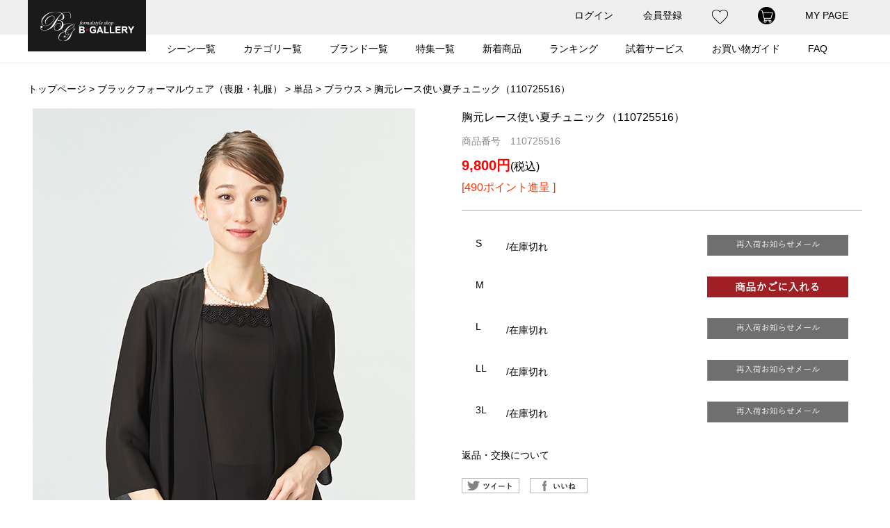

--- FILE ---
content_type: text/html;charset=Shift_JIS
request_url: https://www.b-gallery.jp/fs/bgallery/110725516
body_size: 9484
content:
<!DOCTYPE html PUBLIC "-//W3C//DTD XHTML 1.0 Transitional//EN" "http://www.w3.org/TR/xhtml1/DTD/xhtml1-transitional.dtd">
<html lang="ja">
<head>
<meta http-equiv="Content-Language" content="ja" />
<meta http-equiv="Content-Type" content="text/html; charset=Shift_JIS" />
<meta http-equiv="Pragma" content="no-cache" />
<meta http-equiv="cache-control" content="no-cache" />
<meta http-equiv="Expires" content="Thu, 01 Dec 1994 16:00:00 GMT" />
<meta name="description" content="胸元レース使い夏チュニック（110725516） ブラウス フォーマルショップB-GALLERY" />
<meta name="keywords" content="胸元レース使い夏チュニック（110725516）,ブラウス,フォーマルショップB-GALLERY" />
<meta property="og:title" content="胸元レース使い夏チュニック（110725516）" />
<meta property="og:image" content="https://bgallery.fs-storage.jp/fs2cabinet/110/110725516/110725516-m-01-pl.jpg" />
<meta property="og:url" content="https://www.b-gallery.jp/fs/bgallery/110725516?utm_source=facebook&utm_medium=FacebookProduct&utm_campaign=FacebookLike" />
<meta property="og:site_name" content="フォーマルショップB-GALLERY" />
<meta property="og:description" content="

   
  
  
  
  
  
  
  
    各アイコンの意味についてはこちら 
  
カーディガンを羽織ったように見えるチュニックブラウスです。
胸元のピコレースがアクセントになっています。
ブラウスより長めのチュニック丈とドレープ仕様で気になる腰周りをさりげなくカバー。
前開きで脱ぎ着しやすく、更に授乳対応でママにも優しい一着です。


  
  
  

   

 

  


  
    
  
  
  

 
  
    
  


  
      
    
  
  
  
　 
　
    
  
  
        
  

  
    
    
    
    
      素材
      生地　ポリエステル100％

    
    
      裏地
      裏地　なし
      
    
    
      肩パット
      なし
      
    
    
      洗濯表示
      
    
    
      企画
      日本
    
    
      生産国
      中国
    
  
  
  
" />
<meta property="og:locale" content="ja_JP" />
<meta property="og:type" content="product" />
<meta property="product:price:amount" content="9800" />
<meta property="product:price:currency" content="JPY" />
<meta property="product:product_link" content="https://www.b-gallery.jp/fs/bgallery/gr112/110725516" />

<title>胸元レース使い夏チュニック（110725516） ブラウス フォーマルショップB-GALLERY</title>
<link rel="stylesheet" type="text/css" href="/shop/css/r_system_preset.css?v3.24.0" />
<link rel="stylesheet" type="text/css" href="/shop/item/bgallery/design/template04/css/system_DesignSettings.css" />
<link rel="stylesheet" type="text/css" href="/shop/item/bgallery/design/template04/css/system_SizeColorSettings.css" />
<link rel="stylesheet" type="text/css" href="/shop/item/bgallery/design/template04/css/system_LayoutSettings.css" />
<link rel="stylesheet" type="text/css" href="/shop/item/bgallery/design/template04/css/original.css" />

<link rel="canonical" href="https://www.b-gallery.jp/fs/bgallery/110725516" />
<script type="text/javascript" src="/shop/js/jquery.js" charset="UTF-8"></script>
<script type="text/javascript" src="/shop/js/fs2api.js" charset="UTF-8"></script>
<script type="text/javascript">
(function($) {$(function() { $('.FS2_WishListEntryButton_container').click(function(e) { var goodsUrl = e.currentTarget.id.substring(18); FS2.addWishList({ shopKey: 'bgallery', domain: 'www.b-gallery.jp', ssldomain: 'www.b-gallery.jp', data: { goods_url: goodsUrl, url: '%2Ffs%2Fbgallery%2F110725516' }, done: function() { $('#FS2_WishListEntry_' + goodsUrl).addClass('FS2_hiddenElement'); $('#FS2_WishListRegistered_' + goodsUrl).removeClass('FS2_hiddenElement'); }, }); });
 $('.FS2_AlreadyWishListButton_container').click(function(e) { var goodsUrl = e.currentTarget.id.substring(23); FS2.removeWishList({ shopKey: 'bgallery', domain: 'www.b-gallery.jp', ssldomain: 'www.b-gallery.jp', data: { goods_url: goodsUrl, url: '%2Ffs%2Fbgallery%2F110725516' }, done: function() { $('#FS2_WishListEntry_' + goodsUrl).removeClass('FS2_hiddenElement'); $('#FS2_WishListRegistered_' + goodsUrl).addClass('FS2_hiddenElement'); }, }); });});})(jQuery);
</script>
<script type="text/javascript" src="/shop/js/additionalimage.js" ></script>
<script type="text/javascript"><!--
$fsJq(document).ready(
function(){
    fsInitImageView('.gl_Item', true, false, '-ds', '-dl');
});
--></script>



<script type="text/javascript" src="/shop/js/futureshop2.js"></script>

<!-- Global site tag (gtag.js) - Google Ads: 781583596 -->
<script async src="https://www.googletagmanager.com/gtag/js?id=AW-781583596"></script>
<script>
  window.dataLayer = window.dataLayer || [];
  function gtag(){dataLayer.push(arguments);}
  gtag('js', new Date());

  gtag('config', 'AW-781583596');
</script>
<!-- ▼2019/6/21 2020/10/9一部変更　Yahoo広告　ITP対応 -->
<script async src="https://s.yimg.jp/images/listing/tool/cv/ytag.js"></script>
<script>
window.yjDataLayer = window.yjDataLayer || [];
function ytag() { yjDataLayer.push(arguments); }
ytag({"type":"ycl_cookie", "config":{"ycl_use_non_cookie_storage":true}});
</script>
<!-- ▲2019/6/21 Yahoo広告　ITP対応 -->

<script>
  (function(i,s,o,g,r,a,m){i['GoogleAnalyticsObject']=r;i[r]=i[r]||function(){
  (i[r].q=i[r].q||[]).push(arguments)},i[r].l=1*new Date();a=s.createElement(o),
  m=s.getElementsByTagName(o)[0];a.async=1;a.src=g;m.parentNode.insertBefore(a,m)
  })(window,document,'script','//www.google-analytics.com/analytics.js','ga');

  ga('create', 'UA-2896585-9', 'auto');
  ga('send', 'pageview');

</script>
<!-- Google Tag Manager -->
<script>(function(w,d,s,l,i){w[l]=w[l]||[];w[l].push({'gtm.start':
new Date().getTime(),event:'gtm.js'});var f=d.getElementsByTagName(s)[0],
j=d.createElement(s),dl=l!='dataLayer'?'&l='+l:'';j.async=true;j.src=
'https://www.googletagmanager.com/gtm.js?id='+i+dl;f.parentNode.insertBefore(j,f);
})(window,document,'script','dataLayer','GTM-KQZDKVX');</script>
<!-- End Google Tag Manager -->

</head>
<body id="FS2_body_Goods" class="FS2_body_Goods_GoodsDetail FS2_body_Goods_GoodsDetail_110725516" xmlns:fb="http://ogp.me/ns/fb#">

<div class="layout_body">
	

	<div class="layout_header"><link href="/shared/css/reset.css" rel="stylesheet" type="text/css" media="all">
<link href="/shared/css/common.css" rel="stylesheet" type="text/css" media="all">
<link href="/shared/css/fs.css" rel="stylesheet" type="text/css" media="all">
<link href="/shared/css/item_pc.css" rel="stylesheet" type="text/css" media="all">
<script src="/shared/js/jquery-2.1.1.min.js"></script>
<script src="/shared/js/common.js"></script>

<!-- Global site tag (gtag.js) - Google Ads: 781583596 -->
<script async src="https://www.googletagmanager.com/gtag/js?id=AW-781583596"></script>
<script>
  window.dataLayer = window.dataLayer || [];
  function gtag(){dataLayer.push(arguments);}
  gtag('js', new Date());

  gtag('config', 'AW-781583596');
</script>

<!-- Google Tag Manager (noscript) -->
<noscript><iframe src="https://www.googletagmanager.com/ns.html?id=GTM-KQZDKVX"
height="0" width="0" style="display:none;visibility:hidden"></iframe></noscript>
<!-- End Google Tag Manager (noscript) -->

<!--[if lt IE 9]>
<script src="/shared/js/html5shiv.min.js"></script>
<![endif]-->
<!--[if lte IE 8]>
<script src="/shared/js/jquery.backgroundSize.js"></script>
<script>
$(function() {
$(".side_cat li a").css({backgroundSize: "contain"});
});
</script>
<![endif]-->


<link href="https://fonts.googleapis.com/css?family=Quicksand:300,400" rel="stylesheet">

<style>
	td.layout_menu{
		display: none;
	}
</style>

<script src="/shared/js/jquery.matchHeight-min.js"></script>
 <script>
	
		$(window).load(function (){	
						
			$('.gnav .cat .first').matchHeight();
	
		});
</script>

<link rel="shortcut icon" href="/favicon.ico" type="image/vnd.microsoft.icon">
<link rel="icon" href="https://www.rakuten.ne.jp/gold/b-galleryshop/img/index/favicon.ico" type="image/vnd.microsoft.icon">

<div class="wrapper">
	<!-- header start -->


<!--長期休暇のおしらせ -->

<!--
<div class="top_info"><a href="https://www.b-gallery.jp/guide/vacation.html" target="_blank">夏季連休中の商品の受注・発送についてのお知らせ</a>
　</div>
-->

<!--
<div class="top_info"><a href="https://www.b-gallery.jp/guide/vacation.html" target="_blank">年末年始の期間の商品の受注・発送についてのお知らせ</a>
　</div>
-->

 
<!--非常時のおしらせ -->

<!--
<div class="top_info"><a href="https://www.yamato-hd.co.jp/important/info_241227.html" target="_blank">雪のため商品のお届けに遅延が発生しています</a>
　</div>
 -->




	<header class="gheader">
		<div class="inner clearfix img_hover contents">
			<h1 class="logo"><a href="/"><img src="/shared/images/logo.gif" alt="メーカー直売のブラックフォーマル(喪服・礼服)、セレモニースーツのB-GALLERY(ビー・ギャラリー)"/></a></h1>
			<ul class="head_nav">
				<li><a href="/fs/bgallery/Login.html">ログイン</a></li>
				<li><a href="/fs/bgallery/MemberEntryEdit.html">会員登録</a></li>
				<li><a href="/fs/bgallery/WishList.html"><img src="/shared/images/icon_heart01.png" alt="お気に入り"/></a></li>
				<li><a href="/fs/bgallery/ShoppingCart.html"><img src="/shared/images/icon_cart01.png" alt="カート"/></a></li>
				<li><a href="/fs/bgallery/MyPageTop.html">MY PAGE</a></li>
			</ul>
		</div>
	</header>
	<!-- header end -->
	
	<nav class="gnav_area">
		<div class="inner clearfix img_hover">
			<ul class="gnav">
				<li class="tgl"><a href="/scene.html" class="nav">シーン一覧</a>
					<div class="open">
						<div class="inner scene contents">
							<ul class="clearfix">
								<li><a href="/fs/bgallery/c/gr122">
									<img src="/shared/images/gnav/scene04.jpg" alt=""/>
									<p class="ttl">葬儀・通夜</p>
								</a></li>
								<li><a href="/fs/bgallery/c/gr98">
									<img src="/shared/images/gnav/scene01.jpg" alt=""/>
									<p class="ttl">お受験</p>
								</a></li>
								<li><a href="/fs/bgallery/c/scene06">
									<img src="/shared/images/gnav/scene02.jpg" alt=""/>
									<p class="ttl">入学・入園式</p>
								</a></li>
								<li><a href="/fs/bgallery/c/scene07">
									<img src="/shared/images/gnav/scene03.jpg" alt=""/>
									<p class="ttl">卒業・卒園式</p>
								</a></li>
								<li><a href="/fs/bgallery/c/scene05">
									<img src="/shared/images/gnav/scene05.jpg" alt=""/>
									<p class="ttl">七五三</p>
								</a></li>
								<li><a href="/fs/bgallery/c/gr95">
									<img src="/shared/images/gnav/scene06.jpg" alt=""/>
									<p class="ttl">フォーマルアクセサリー</p>
								</a></li>
							</ul>
						</div>
					</div>
				</li>
				<li class="tgl"><span class="nav">カテゴリー覧</span>
					<div class="open">
						<div class="inner cat contents">
							<ul class="clearfix">
								<li class="first">
									<div class="img box"><img src="/shared/images/gnav/cat01.jpg" alt="ブラックフォーマル"/></div>
									<div class="txt box">
										<p class="tree01"><a href="/fs/bgallery/c/gr122">ブラックフォーマル</a></p>
										<p class="tree02"><a href="/fs/bgallery/c/gr148">スーツ</a></p>
										<p class="tree03"><a href="/fs/bgallery/c/gr107">アンサンブル(ワンピーススーツ)</a>｜<a href="/fs/bgallery/c/gr147">スカートスーツ</a>｜<a href="/fs/bgallery/c/gr200">パンツスーツ</a>｜<a href="/fs/bgallery/c/gr131">3点・4点セット</a></p>
										<p class="tree02"><a href="/fs/bgallery/c/gr101">単品</a></p>
										<p class="tree03"><a href="/fs/bgallery/c/gr111">ジャケット</a>｜<a href="/fs/bgallery/c/gr99">ワンピース</a>｜<a href="/fs/bgallery/c/gr112">ブラウス</a>｜<a href="/fs/bgallery/c/gr97">スカート</a>｜<a href="/fs/bgallery/c/gr88">パンツ</a>｜<a href="/fs/bgallery/c/gr150">コート</a></p>
									</div>
								</li>
								<li class="first">
									<div class="img box"><img src="/shared/images/gnav/cat02.jpg" alt="お受験スーツ"/></div>
									<div class="txt box">
										<p class="tree01"><a href="/fs/bgallery/c/gr98">お受験スーツ</a></p>
										<p class="tree02"><a href="/fs/bgallery/c/gr105">スーツ</a></p>
										<p class="tree03"><a href="/fs/bgallery/c/gr137">アンサンブル(ワンピーススーツ)</a>｜<a href="/fs/bgallery/c/gr337">スカートスーツ</a></p>
										<p class="tree02"><a href="/fs/bgallery/c/gr120">単品</a></p>
										<p class="tree03"><a href="/fs/bgallery/c/gr108">ジャケット</a>｜<a href="/fs/bgallery/c/gr128">ワンピース</a>｜<a href="/fs/bgallery/c/gr105">コート</a></p>
									</div>
								</li>
								<li>
									<div class="img box"><img src="/shared/images/gnav/cat03.jpg" alt="セレモニースーツ"/></div>
									<div class="txt box">
										<p class="tree01"><a href="/fs/bgallery/c/gr85">セレモニースーツ</a></p>
										<p class="tree02"><a href="/fs/bgallery/c/gr134">スーツ</a></p>
										<p class="tree03"><a href="/fs/bgallery/c/gr104">アンサンブル(ワンピーススーツ)</a>｜<a href="/fs/bgallery/c/gr337">スカートスーツ</a>｜<a href="/fs/bgallery/c/gr118">3点セット</a></p>
										<p class="tree02"><a href="/fs/bgallery/c/gr89">単品</a></p>
										<p class="tree03"><a href="/fs/bgallery/c/gr116">ジャケット</a></p>
									</div>
								</li>
								<li>
									<div class="img box"><img src="/shared/images/gnav/cat04.jpg" alt="フォーマルアクセサリー"/></div>
									<div class="txt box">
										<p class="tree01"><a href="/fs/bgallery/c/gr95">フォーマルアクセサリー</a></p>
										<p class="tree02"><a href="/fs/bgallery/c/gr110">小物セット</a></p>
										<p class="tree02"><a href="/fs/bgallery/c/gr119">フォーマルバッグ</a></p>
										<p class="tree03"><a href="/fs/bgallery/c/gr102">バッグ</a>｜<a href="/fs/bgallery/c/gr140">サブバッグ</a>｜<a href="/fs/bgallery/c/gr220">岩佐×B-GALLERYコラボレーション</a></p>
										<p class="tree02"><a href="/fs/bgallery/c/gr143">お受験バッグ</a></p>
										<p class="tree02"><a href="/fs/bgallery/c/gr136">数珠・念珠</a></p>
										<p class="tree02"><a href="/fs/bgallery/c/gr130">袱紗（ふくさ）</a></p>
										<p class="tree02"><a href="/fs/bgallery/c/gr121">アクセサリー</a></p>
										<p class="tree02"><a href="/fs/bgallery/c/gr126">コサージュ</a></p>
										<p class="tree02"><a href="/fs/bgallery/c/gr90">パンプス</a></p>
										<p class="tree02"><a href="/fs/bgallery/c/gr96">その他の小物</a></p>
									</div>
								</li>
								<li>
									<div class="img box"><img src="/shared/images/gnav/cat05.jpg" alt="アウトレット"/></div>
									<div class="txt box">
										<p class="tree01"><a href="/fs/bgallery/c/gr133">アウトレット</a></p>
										<p class="tree02"><a href="/fs/bgallery/c/gr153">ブラックフォーマル</a>｜<a href="/fs/bgallery/c/gr324">夏用ブラックフォーマル</a>｜<a href="/fs/bgallery/c/gr144">セレモニースーツ</a>｜
<a href="/fs/bgallery/c/gr145">お受験スーツ</a>｜<a href="/fs/bgallery/c/gr93">フォーマルアクセサリー</a></p>
									</div>
								</li>
							</ul>
						</div>
					</div>
				</li>
				<li class="tgl"><span class="nav">ブランド一覧</span>
					<div class="open">
						<div class="inner bland contents">
							<ul class="clearfix">
								<li class="tree01"><a href="/fs/bgallery/c/gr129">SORITEALトップ</a></li>
								<li class="tree02"><a href="/fs/bgallery/c/gr83">SORITEAL White Label</a></li>
								<li class="tree02"><a href="/fs/bgallery/c/gr109">SORITEAL Black Label</a></li>
								<li class="tree02"><a href="/fs/bgallery/c/gr149">SORITEAL Premium</a></li>
								<li class="tree02"><a href="/fs/bgallery/c/gr124">SORITEAL Stylish L</a></li>
								<li class="tree02"><a href="/fs/bgallery/c/gr139">SORITEAL Petit</a></li>
								<li class="tree01"><a href="/fs/bgallery/c/gr115">BLACK GALLERY</a></li>
							</ul>
						</div>
					</div>
				</li>
				<li class="tgl"><span class="nav">特集一覧</span>
					<div class="open">
						<div class="inner feature contents">
							<ul class="clearfix">
								<li class="tree01"><a href="/fs/bgallery/c/gr94">夏物ブラックフォーマル</a></li>
								<li class="tree01"><a href="/fs/bgallery/c/gr84">はじめてのブラックフォーマル</a></li>
								<li class="tree01"><a href="/fs/bgallery/c/gr127">ゆったりブラックフォーマル</a></li>
								<li class="tree01"><a href="/fs/bgallery/c/gr152">フォーマル福袋(セット)</a></li>
								<li class="tree01"><a href="/fs/bgallery/c/gr159">コサージュプレゼント</a></li>
								<li class="tree01"><a href="/fs/bgallery/c/gr220">岩佐のフォーマルバッグ</a></li>
							</ul>
						</div>
					</div>
				</li>
				<li><a href="/index.html#new" class="nav">新着商品</a></li>
				<li><a href="/index.html#ranking" class="nav">ランキング</a></li>
				<li><a href="/fs/bgallery/trial-chicket" class="nav">試着サービス</a></li>
				<li class="tgl"><span href="/guide/order.html" class="nav">お買い物ガイド</span>
					<div class="open">
						<div class="inner guide contents">
							<ul class="clearfix">
								<li class="tree01"><a href="/guide/size.html">サイズの測り方・選び方</a></li>
								<li class="tree01"><a href="/guide/order.html">ご注文の流れ</a></li>
								<li class="tree01"><a href="/guide/payment.html">お支払い方法</a></li>
								<li class="tree01"><a href="/guide/delivery.html">送料・配送</a></li>
								<li class="tree01"><a href="/guide/autodelivery.html">都道府県別最短お届け予定日時</a></li>
								<li class="tree01"><a href="/guide/henpin.html">返品・交換</a></li>
								<li class="tree01"><a href="/guide/faq.html">よくあるご質問</a></li>
								<li class="tree01"><a href="/guide/form.html">ご意見・お問い合わせ</a></li>
							</ul>
						</div>
					</div>
				</li>
				<li><a href="/guide/faq.html" class="nav">FAQ</a></li>
			</ul>
		</div>
	</nav>
<!--横長バナー-->
<h2>
</h2><!--<a href="https://www.b-gallery.jp/other/sale/ss202103/index.html"><img src="https://www.b-gallery.jp/other/sale/ss202103/sale1600x70.jpg" /></a> --></div>

	<table border="0" cellspacing="0" cellpadding="0" class="layout_table">
	 <tr>
		<td class="layout_menu"></td>
		<td class="layout_content">
			<div class="utility"> 
<table width="100%" border="0" cellpadding="0" cellspacing="0">
<tr>
<td class="FS2_welcome_area">
<span class="welcome">いらっしゃいませ　ゲストさん</span>
</td>
</tr>
<tr>
<td class="FS2_login_area">
<ul class="login">
<li class="FS2_icon_wishlist"> <a href="https://www.b-gallery.jp/fs/bgallery/WishList.html" onClick="return canSubmit();">お気に入り一覧</a></li>
<li class="FS2_icon_mypage"> <a href="https://www.b-gallery.jp/fs/bgallery/MyPageTop.html" onClick="return canSubmit();">マイページ</a></li>
<li class="FS2_icon_login"> <a href="javascript:document.location='https://www.b-gallery.jp/fs/bgallery/Login.html?url='+encodeURIComponent(document.location)" onClick="return canSubmit();">ログイン</a></li>

</ul>
</td>
</tr>
</table>
</div>
			
							<div class="system_content">
					<p class="pan FS2_breadcrumbs">
<a href="https://www.b-gallery.jp/">トップページ</a> &gt; <a href="https://www.b-gallery.jp/fs/bgallery/c/gr122">ブラックフォーマルウェア（喪服・礼服）</a> &gt; <a href="https://www.b-gallery.jp/fs/bgallery/c/gr101">単品</a> &gt; <a href="https://www.b-gallery.jp/fs/bgallery/c/gr112">ブラウス</a> &gt; 胸元レース使い夏チュニック（110725516）
</p>
					
					
					<a name="110725516"></a>

<div class="gl_Item" id="FS2_itemlayout_IH3">

	
	
	

<div class="FS2_additional_image_itemdetail_container_right">
<h1 class="itemTitle">胸元レース使い夏チュニック（110725516）</h1>
<p class="itemNumber">商品番号　110725516</p>
<div class="FS2_itemPrice_area">
<p class="itemComment FS2_upper_comment"><div id="commentR"><p>カーディガンを羽織ったように見えるチュニックブラウスです。<br>
胸元のピコレースがアクセントになっています。<br>
ブラウスより長めのチュニック丈とドレープ仕様で気になる腰周りをさりげなくカバー。前開きで脱ぎ着しやすく、更に授乳対応でママにも優しい一着です。</p></div></p>
<p class="FS2_itemPrice_text">
<span class="FS2_special_price">B-GALLERY特価</span><span class="itemPrice">9,800円</span><span class="FS2_itemPrice_addition">(税込)</span>
</p>
</div>

<p class="FS2_point">[490ポイント進呈 ]</p>

<form method="POST" action="https://www.b-gallery.jp/fs/bgallery/ToCart.html">
<input type="image" name="dummySubmit" border="0" src="/adminItem/img/1px.gif" id="submit" value="" onClick="return false;" class="dummySubmit"/>
<input type="hidden" name="url" value="/fs/bgallery/110725516" />
<input type="hidden" name="pagename" value="GoodsDetail" />
<input type="hidden" name="goodsId" value="504" />

<div class="FS2_additional_image_tableVariation">
<table cellpadding="0" border="0" cellspacing="0" class="FS2_additional_image_tableVariation_table">

<tr class="FS2_additional_image_tableVariation_border FS2_additional_image_tableVariation_bg">
<th scope="row">S</th>
<td>/在庫切れ&nbsp;</td>
<td><a href="https://www.b-gallery.jp/fs/bgallery/ArrivalInformationEntry.html?goods=110725516&variation=0_1" onClick="return canSubmit();" ><img src="/shop/item/bgallery/design/template04/btn/AdditionalImageArrivalInformationButton.gif" alt="入荷お知らせメール" border="0" /></a></td>
</tr>


<tr class="FS2_additional_image_tableVariation_border">
<th scope="row">M</th>
<td>&nbsp;</td>
<td><input type="image" onClick="return canSubmit();" src="/shop/item/bgallery/design/template04/btn/AdditionalImageInCartButton.gif" name="varno_0_2" alt="カートに入れる" /></td>
</tr>


<tr class="FS2_additional_image_tableVariation_border FS2_additional_image_tableVariation_bg">
<th scope="row">L</th>
<td>/在庫切れ&nbsp;</td>
<td><a href="https://www.b-gallery.jp/fs/bgallery/ArrivalInformationEntry.html?goods=110725516&variation=0_3" onClick="return canSubmit();" ><img src="/shop/item/bgallery/design/template04/btn/AdditionalImageArrivalInformationButton.gif" alt="入荷お知らせメール" border="0" /></a></td>
</tr>


<tr class="FS2_additional_image_tableVariation_border">
<th scope="row">LL</th>
<td>/在庫切れ&nbsp;</td>
<td><a href="https://www.b-gallery.jp/fs/bgallery/ArrivalInformationEntry.html?goods=110725516&variation=0_4" onClick="return canSubmit();" ><img src="/shop/item/bgallery/design/template04/btn/AdditionalImageArrivalInformationButton.gif" alt="入荷お知らせメール" border="0" /></a></td>
</tr>


<tr class="FS2_additional_image_tableVariation_border FS2_additional_image_tableVariation_bg">
<th scope="row">3L</th>
<td>/在庫切れ&nbsp;</td>
<td><a href="https://www.b-gallery.jp/fs/bgallery/ArrivalInformationEntry.html?goods=110725516&variation=0_5" onClick="return canSubmit();" ><img src="/shop/item/bgallery/design/template04/btn/AdditionalImageArrivalInformationButton.gif" alt="入荷お知らせメール" border="0" /></a></td>
</tr>


</table>
<input type="hidden" name="cnt" value="1" />
</div>
<div class="FS2_figure">
</div>
</form>
 <div class="FS2_ReturnedSpecialContract">
  <div class="FS2_ReturnedSpecialContract_link">
 <a href="https://www.b-gallery.jp/fs/bgallery/ReturnedSpecialContractOnly.html" target="ReturnedSpecialContract">返品・交換について</a>
 </div>
 

 
 </div>

<div class="FS2_TweetButton_area">
<a href="https://twitter.com/share?&amp;url=https://www.b-gallery.jp/fs/bgallery/110725516" target="_blank" rel="nofollow">
<img src="/shared/images/btn_twitter.png" alt="ツイートする"></a><a href="http://www.facebook.com/share.php?u=https://www.b-gallery.jp/fs/bgallery/110725516" target="_blank" style="text-decoration:none;"><img src="/shared/images/btn_face.png" alt="FaceBookでシェア"></a>
</div>
<div class="FS2_ArrivalInformationButton_area">
 <a href="https://www.b-gallery.jp/fs/bgallery/ArrivalInformationEntry.html?goods=110725516" onClick="return canSubmit();"><img src="/shop/item/bgallery/design/template04/btn/ArrivalInformationButton.gif" border="0" alt="入荷お知らせメール" /></a>
</div><div class="FS2_InquiryButton_area">
 <a href="https://www.b-gallery.jp/fs/bgallery/InquiryEdit.html?goods=110725516" onClick="return canSubmit();"><img src="/shop/item/bgallery/design/template04/btn/InquiryButton.gif" border="0" alt="商品についてのお問い合わせ" /></a>
</div><div class="FS2_WishListButton_area">
<a href="javascript:void(0)" id="FS2_WishListEntry_110725516" class="FS2_WishListEntryButton_container"><img src="/shop/item/bgallery/design/template04/btn/WishListButton.gif" alt="お気に入りに登録" border="0" /></a>
<a href="javascript:void(0)" id="FS2_WishListRegistered_110725516" class="FS2_AlreadyWishListButton_container FS2_hiddenElement"><img src="/shop/item/bgallery/design/template04/btn/AlreadyWishListButton.gif" alt="お気に入りに登録済み" border="0" /></a>
</div>
<div class="FS2_ReviewEditButton_area">
<a href="https://www.b-gallery.jp/fs/bgallery/ReviewEntry.html?goods=110725516" onClick="return canSubmit();"><img src="/shop/item/bgallery/design/template04/btn/ReviewEdit.gif" alt="レビューを書く" border="0" /></a>
</div>
<div class="FS2_ReviewButton_area">
<a href="https://www.b-gallery.jp/fs/bgallery/ReviewListGoods.html?goods=110725516" onClick="return canSubmit();"><img src="/shop/item/bgallery/design/template04/btn/Review.gif" alt="レビューを見る" border="0" align="absmiddle" /><span class="FS2_ReviewButton_textLink">(1件)</span>
</a>
</div>
<div class="FS2_ReviewEditAverage">
<p>この商品の平均評価：<img src="/shop/item/bgallery/design/template04/btn/ReviewStars_40.gif" alt="おすすめ度（4.0）" border="0" align="absmiddle" class="FS2_ReviewStars" /> <b class="caution">4.00</b></p>
</div>

<table border="0" cellspacing="0" cellpadding="0" class="userTable_01">
<tr>
<td class="FS2_Review_Detail_container_td">
<table border="0" cellspacing="0" cellpadding="0">
<tr>
<td class="FS2_Review_Detail_td">
<span class="FS2_Review_Detail_name">ナカハラエさん</span>
<p class="FS2_Review_Detail_Prof_Date"><nobr>50代/女性</nobr>&nbsp;<nobr>投稿日：2018年08月07日</nobr></p>
</td>
</tr>
</table>
</td>
</tr>
<tr>
<td>
<span class="FS2_MyReviewStatus">
<span class="FS2_MyReviewStatus_text">おすすめ度 </span><img src="/shop/item/bgallery/design/template04/btn/ReviewStars_40.gif" alt="おすすめ度（4.0）" border="0" align="absmiddle" class="FS2_ReviewStars" /></span>
<br clear="all" />
<p class="FS2_MyReviewList_Text">ポッコリお腹がカバーできてよかったです。普段は13号でLLサイズを購入。ゆったり着られます。手持ちの黒のワイドパンツやタイトスカートとコーデします。背中に裏地がないのと、オールシーズンの物に比べると色が少々茶っぽいので★を減らしました。夏用のスカートと上下合わせて購入した方がよかったかな？とも思います。</p></td>
</tr>
</table>
<div class="FS2_ReviewTextLink_area">
<a href="https://www.b-gallery.jp/fs/bgallery/ReviewListGoods.html?goods=110725516" onClick="return canSubmit();">全てのレビューを見る</a>
</div>

</div>

<div class="FS2_additional_image_container_main">
<p class="FS2_additional_image_container_title">バリエーション</p>
<span class="FS2_additional_image_thumbnail_container"><img src="https://bgallery.fs-storage.jp/fs2cabinet/110/110725516/110725516-m-01-ds.jpg" alt="メイン画像" title="メイン画像" /></span><span class="FS2_additional_image_thumbnail_container"><img src="https://bgallery.fs-storage.jp/fs2cabinet/110/110725516/110725516-m-02-ds.jpg" alt="詳細" title="詳細" /></span><span class="FS2_additional_image_thumbnail_container"><img src="https://bgallery.fs-storage.jp/fs2cabinet/110/110725516/110725516-m-03-ds.jpg" alt="詳細" title="詳細" /></span><span class="FS2_additional_image_thumbnail_container"><img src="https://bgallery.fs-storage.jp/fs2cabinet/110/110725516/110725516-m-04-ds.jpg" alt="詳細" title="詳細" /></span><span class="FS2_additional_image_thumbnail_container"><img src="https://bgallery.fs-storage.jp/fs2cabinet/110/110725516/110725516-m-05-ds.jpg" alt="詳細" title="詳細" /></span><span class="FS2_additional_image_thumbnail_container"><img src="https://bgallery.fs-storage.jp/fs2cabinet/110/110725516/110725516-m-06-ds.jpg" alt="詳細" title="詳細" /></span><span class="FS2_additional_image_thumbnail_container"><img src="https://bgallery.fs-storage.jp/fs2cabinet/110/110725516/110725516-m-07-ds.jpg" alt="詳細" title="詳細" /></span><span class="FS2_additional_image_thumbnail_container"><img src="https://bgallery.fs-storage.jp/fs2cabinet/110/110725516/110725516-m-08-ds.jpg" alt="詳細" title="詳細" /></span><span class="FS2_additional_image_thumbnail_container"><img src="https://bgallery.fs-storage.jp/fs2cabinet/110/110725516/110725516-m-09-ds.jpg" alt="詳細" title="詳細" /></span><span class="FS2_additional_image_thumbnail_container"><img src="https://bgallery.fs-storage.jp/fs2cabinet/110/110725516/110725516-m-10-ds.jpg" alt="詳細" title="詳細" /></span><span class="FS2_additional_image_thumbnail_container"><img src="https://bgallery.fs-storage.jp/fs2cabinet/110/110725516/110725516-m-11-ds.jpg" alt="詳細" title="詳細" /></span><span class="FS2_additional_image_thumbnail_container"><img src="https://bgallery.fs-storage.jp/fs2cabinet/110/110725516/110725516-m-12-ds.jpg" alt="詳細" title="詳細" /></span><span class="FS2_additional_image_thumbnail_container"><img src="https://bgallery.fs-storage.jp/fs2cabinet/110/110725516/110725516-m-13-ds.jpg" alt="詳細" title="詳細" /></span><span class="FS2_additional_image_thumbnail_container"><img src="https://bgallery.fs-storage.jp/fs2cabinet/110/110725516/110725516-m-14-ds.jpg" alt="詳細" title="詳細" /></span><span class="FS2_additional_image_thumbnail_container"><img src="https://bgallery.fs-storage.jp/fs2cabinet/110/110725516/110725516-m-15-ds.jpg" alt="詳細" title="詳細" /></span><span class="FS2_additional_image_thumbnail_container"><img src="https://bgallery.fs-storage.jp/fs2cabinet/110/110725516/110725516-m-16-ds.jpg" alt="詳細" title="詳細" /></span><span class="FS2_additional_image_thumbnail_container"><img src="https://bgallery.fs-storage.jp/fs2cabinet/110/110725516/110725516-m-17-ds.jpg" alt="詳細" title="詳細" /></span><span class="FS2_additional_image_thumbnail_container"><img src="https://bgallery.fs-storage.jp/fs2cabinet/110/110725516/110725516-m-18-ds.jpg" alt="詳細" title="詳細" /></span><span class="FS2_additional_image_thumbnail_container"><img src="https://bgallery.fs-storage.jp/fs2cabinet/110/110725516/110725516-m-19-ds.jpg" alt="詳細" title="詳細" /></span></div>

	<div class="FS2_additional_image_btn_thumbnail_container">
		<div class="FS2_thumbnail_container FS2_additional_image_detail_container">
			<img src="https://bgallery.fs-storage.jp/fs2cabinet/110/110725516/110725516-m-01-dl.jpg" alt="メイン画像" border="0" title="メイン画像" />
		</div>
		<div class="FS2_additional_image_btn_container">
			<table>
				<tr>
					<td class="FS2_additional_image_btn_incart"><a href="javascript:window.open('https://www.b-gallery.jp/fs/bgallery/GoodsAdditionalImagePopup.html?goods_id=504', '504_image', 'resizable,scrollbars,width=950,height=800').focus();"><img src="/shop/item/bgallery/design/template04/btn/AdditionalImageEnlargementButton.gif" border="0" alt="拡大" /></a></td>
					<td class="FS2_additional_image_btn_prev"><img src="/shop/item/bgallery/design/template04/btn/AdditionalImagePrevButton.gif" class="FS2_AdditionalImage_switcher_btn_prev" border="0" alt="Prev" /></td>
					<td class="FS2_additional_image_btn_next"><img src="/shop/item/bgallery/design/template04/btn/AdditionalImageNextButton.gif" class="FS2_AdditionalImage_switcher_btn_next" border="0" alt="Next" /></td>
				</tr>
			</table>
		</div>
	</div>



<br clear="all" />

<div class="FS2_additional_image_itemdetail_container">
	<p class="FS2_ItemComment"><div id="item_comment" class="img_hover"><div id="item">
<img src="https://image.rakuten.co.jp/b-galleryshop/cabinet/item/bf1/110725516_01.jpg" width="780">
  <div class="icon"> 
  <img src="https://image.rakuten.co.jp/b-galleryshop/cabinet/itemcommon/icon/ico_tanpin_b.gif">
  <img src="https://image.rakuten.co.jp/b-galleryshop/cabinet/itemcommon/icon/ico_age_mrs.gif">
  <img src="https://image.rakuten.co.jp/b-galleryshop/cabinet/itemcommon/icon/ico_season_summer.gif">
  <img src="https://image.rakuten.co.jp/b-galleryshop/cabinet/itemcommon/icon/ico_size_s-3l.gif">
  <img src="https://image.rakuten.co.jp/b-galleryshop/cabinet/itemcommon/icon/ico_style_nomal.gif">
  <img src="https://image.rakuten.co.jp/b-galleryshop/cabinet/itemcommon/icon/ico_scene_mo.gif">
  <br>
    <a href="http://www.rakuten.ne.jp/gold/b-galleryshop/guide/icon.html" target="_new">各アイコンの意味についてはこちら</a> </div>
  <p>
カーディガンを羽織ったように見えるチュニックブラウスです。<br />
胸元のピコレースがアクセントになっています。<br />
ブラウスより長めのチュニック丈とドレープ仕様で気になる腰周りをさりげなくカバー。
前開きで脱ぎ着しやすく、更に授乳対応でママにも優しい一着です。<br />

</p>
  
  <!--　コーディネート例　-->
  

  <p> <img src="https://image.rakuten.co.jp/b-galleryshop/cabinet/item/bf1/110725516_02.jpg" alt="スーツスタイル" /></p><br>
<br>
<p> <img src="https://image.rakuten.co.jp/b-galleryshop/cabinet/item/bf1/110725516_03.jpg"alt="スーツスタイル" /></p><br>
<br>
  <br>
<br>
<br>
  
    <!--　ディティールポイント　-->
  
  <img src="https://image.rakuten.co.jp/b-galleryshop/cabinet/itemcommon/item_title_detail.jpg" class="ttl">
  <center>

 <img src="https://image.rakuten.co.jp/b-galleryshop/cabinet/item/bf1/110725516_04.jpg" border="0">
  
  </center>  
  


  <br>
      <!--　生地素材拡大　-->
   <center><img src="https://image.rakuten.co.jp/b-galleryshop/cabinet/itemcommon/item_title_sozai.jpg" class="ttl"> 
  <a href="https://image.rakuten.co.jp/b-galleryshop/cabinet/item/bf1/110725516_06.jpg" target="new">
  <img src="https://image.rakuten.co.jp/b-galleryshop/cabinet/item/bf1/110725516_06.jpg" width="540" class="sozai">
  </a><br>
　<br><img src="https://image.rakuten.co.jp/b-galleryshop/cabinet/itemcommon/item_color_cs.gif"> 
　<br>
    
  <br style="clear:both">
  
        <!--　商品スペック・サイズ　-->
  <img src="https://image.rakuten.co.jp/b-galleryshop/cabinet/itemcommon/item_title_spec.jpg" class="ttl"><br>
<img src="https://image.rakuten.co.jp/b-galleryshop/cabinet/item/bf1/110725516_07.jpg" ><br></center>
  <table class="table3">
    <caption>
    <img src="https://image.rakuten.co.jp/b-galleryshop/cabinet/itemcommon/item_title2_q.gif">
    </caption>
    <tbody><tr>
      <th>素材</th>
      <td>生地　ポリエステル100％<br />
</td>
    </tr>
    <tr>
      <th>裏地</th>
      <td>裏地　なし<br />
      </td>
    </tr>
    <tr>
      <th>肩パット</th>
      <td>なし
      </td>
    </tr>
    <tr>
      <th>洗濯表示</th>
      <td><img src="https://image.rakuten.co.jp/b-galleryshop/cabinet/itemcommon/sentaku002.gif"><br></td>
    </tr>
    <tr>
      <th>企画</th>
      <td>日本</td>
    </tr>
    <tr>
      <th>生産国</th>
      <td>中国</td>
    </tr>
  </tbody></table>
  <img src="https://image.rakuten.co.jp/b-galleryshop/cabinet/itemcommon/item_title2_brand.gif" class="mt10"><br>
  <img src="https://image.rakuten.co.jp/b-galleryshop/cabinet/itemcommon/item_brand_bg_oj.jpg">
</div></div></p>
</div>


</div>
					
					
					
					
				</div>
			
		</td>
		
	 </tr>
	</table>

	<div class="layout_footer">
	 	<!-- btm_guide start -->
	<section class="btm_guide contents clearfix">
		<p class="step"><img src="/shared/images/guide/btm_step.gif" alt="ご注文からお届けまでの流れ"/></p>
		
		<article class="btm_guideG">
			<h3>お支払い方法について</h3>
			<div class="inner">
			<ul class="list_payment">
				<li>クレジットカード<br>
					<img src="/shared/images/guide/img_card.png" alt="取り扱いカードの種類"></li>
				<li>銀行振り込み（前払い）</li>
				<li>ゆうちょ振替（前払い）</li>
				<li>代金引換</li>
				<li>後払い（後払い.com）</li>
			</ul>
			<p class="alignR"><a href="/guide/payment.html">詳しくはこちら<span class="font_qs">&nbsp;&nbsp;&gt;</span></a></p>
			
			</div>
		</article>
		
		<article class="btm_guideG">
			<h3>送料・手数料について</h3>
			<div class="inner">
				<p class="txt_souryo">送料は<span class="red">全国一律660</span><span class="yen">円</span><span class="tax">（税込）</span></p>
				<p>ただし、お買い上げ<strong class="red">金額が8,000円(税込)</strong>以上となった場合は<strong class="red">送料無料</strong>となります。<br>
					また、代金引換をご利用の場合は、一律330円(税込)を加算させて頂きます。</p>
				<p class="alignR"><a href="/guide/delivery.html">詳しくはこちら<span class="font_qs">&nbsp;&nbsp;&gt;</span></a></p>
			</div>
		</article>
		
		<article class="btm_guideG alignC">
			<h3>お問い合わせ</h3>
			<div class="inner">
				<p class="tel"><span class="tel_link">058-279-1368</span></p>
				<p class="tel_time">平日10:00&#12316;18:00受付</p>
				<p>上記の番号は、お客様専用電話となります。</p>
				<p class="mail"><a href="/guide/form.html">メールでのお問い合わせ<span class="font_qs">&nbsp;&nbsp;&gt;</span></a></p>
				<p class="faq"><a href="/guide/faq.html">よくある質問はこちら<span class="font_qs">&nbsp;&nbsp;&gt;</span></a></p>
			</div>
		</article>
		
	</section>
	<!-- btm_guide end -->


	<footer class="gfooter">
		<div class="foot_logo_area img_hover">
			<div class="contents clearfix">
				<p class="footer_logo"><a href="/"><img src="/shared/images/logo_s.gif" alt="メーカー直売のブラックフォーマル(喪服・礼服)、セレモニースーツのB-GALLERY(ビー・ギャラリー)"/></a></p>
				<ul class="footer_sns">
					<li><a href="https://twitter.com/bgalleryhonten" target="_blank"><img src="/shared/images/icon_twitter.png" alt="B-GALLERY(ビー・ギャラリー)Twitter"/></a></li>
					<li><a href="https://www.instagram.com/formalshop_bgallery/" target="_blank"><img src="/shared/images/icon_insta.png" alt="B-GALLERY(ビー・ギャラリー)Instagram"/></a></li>
				</ul>
			</div>
		</div>
		
		<nav class="footer_nav">
			<div class="footer_navG clearfix">
				<p class="ttl"><a href="/guide/order.html">ご利用ガイド</a></p>
				<ul class="first">
					<li><a href="/guide/form.html">お問い合わせ</a></li>
					<li><a href="/guide/size.html">サービスについて</a></li>
				</ul>
				<ul>
					<li><a href="/guide/order.html">お買い物ガイド</a></li>
					<li><a href="/guide/faq.html">よくあるご質問</a></li>
				</ul>
			</div>
			
			<div class="footer_navG clearfix">
				<p class="ttl"><a href="https://alta-moda.co.jp/company/" target="_blank">株式会社アルタモーダ</a></p>
				<ul class="first">
					<li><a href="/guide/shop_gaiyo.html">会社概要</a></li>
					<li><a href="/guide/privacy.html">プライバシーポリシー</a></li>
					<li><a href="/guide/privacy.html#tokusyo">特定商取引法に基づく表記</a></li>
				</ul>
				<ul>
					<li><a href="/guide/shop_media.html">メディア掲載</a></li>
					<li><a href="/guide/shop_tieup.html">衣装協力のご依頼</a></li>
					<li><a href="/guide/shop_b2b.html">販売店様　取引希望</a></li>
				</ul>
			</div>
		</nav>
		
		<p class="copy">Copyright &#169; B-GALLERY. All Rights Reserved.</p>
		
		<p class="pagetop"><img src="/shared/images/pagetop.png" alt="ページの先頭へ"/></p>
	</footer>



<!-- Yahoo Code for your Target List -->
<script type="text/javascript">
/* <![CDATA[ */
var yahoo_ss_retargeting_id = 1001035696;
var yahoo_sstag_custom_params = window.yahoo_sstag_params;
var yahoo_ss_retargeting = true;
/* ]]> */
</script>
<script type="text/javascript" src="https://s.yimg.jp/images/listing/tool/cv/conversion.js">
</script>
<noscript>
<div style="display:inline;">
<img height="1" width="1" style="border-style:none;" alt="" src="https://b97.yahoo.co.jp/pagead/conversion/1001035696/?guid=ON&script=0&disvt=false"/>
</div>
</noscript>

<!-- Yahoo Code for your Target List -->
<script type="text/javascript" language="javascript">
/* <![CDATA[ */
var yahoo_retargeting_id = '3YWQJ0FXOP';
var yahoo_retargeting_label = '';
var yahoo_retargeting_page_type = '';
var yahoo_retargeting_items = [{item_id: '', category_id: '', price: '', quantity: ''}];
/* ]]> */
</script>
<script type="text/javascript" language="javascript" src="https://b92.yahoo.co.jp/js/s_retargeting.js"></script>

	</div>

</div>
 


</body>

</html>

--- FILE ---
content_type: text/css
request_url: https://www.b-gallery.jp/shared/css/common.css
body_size: 6106
content:
@charset "utf-8";

/* 目次 -------------------------------------------------

・リンク設定 ・共通クラス ・サイト共通 ・ヘッダ ・メニュー ・コンテンツ ・フッタ

------------------------------------------------- */ 

.floatL  {float: left;}
.floatR {float: right;}
.clear    {
	clear: both;
	font-size: 0px;
	line-height: 0%;
	height: 0px;
	text-indent: -9999px;
}
.clearer{
	clear: both;
}
.v_middle{
	vertical-align:middle;
}

/* clearfixハック */
.clearfix:after {
	content: ".";
	display: block;
	height: 0;
	clear: both;
	visibility: hidden;
	font-size: 0;
	line-height: 0;
}
.clearfix {display: inline-block;}

/* Hides from IE-mac \*/
* html .clearfix {height: 1%;}
.clearfix {display: block;}
/* End hide from IE-mac */


/*配置設定クラス*/
.alignL {text-align: left !important;}
.alignC {text-align: center !important;}
.alignR {text-align: right !important;}
.mg_10 {margin:10px;}
.mg_lr5 {margin-left:5px; margin-right:5px;}
.mg_lr10 {margin-left:10px; margin-right:10px;}
.mg_lr15 {margin-left:15px; margin-right:15px;}
.mg_lr20 {margin-left:20px; margin-right:20px;}
.mg_lr30 {margin-left:30px; margin-right:30px;}
.mg_lr40 {margin-left:40px; margin-right:40px;}
.mg_lr50 {margin-left:50px; margin-right:50px;}
.mg_t1 {margin-top:1px;}
.mg_t3 {margin-top:3px;}
.mg_t5 {margin-top:5px;}
.mg_t10 {margin-top:10px;}
.mg_t15 {margin-top:15px;}
.mg_t20 {margin-top:20px;}
.mg_t25 {margin-top:25px;}
.mg_t30 {margin-top:30px;}
.mg_t35 {margin-top:35px;}
.mg_t40 {margin-top:40px;}
.mg_t45 {margin-top:45px;}
.mg_t50 {margin-top:50px;}
.mg_t60 {margin-top:60px;}
.mg_t70 {margin-top:70px;}
.mg_t80 {margin-top:80px;}
.mg_t100 {margin-top:100px;}
.mg_l5 {margin-left:5px;}
.mg_l8 {margin-left:8px;}
.mg_l10 {margin-left:10px;}
.mg_l15 {margin-left:15px;}
.mg_l20 {margin-left:20px;}
.mg_l30 {margin-left:30px;}
.mg_l35 {margin-left:35px;}
.mg_l40 {margin-left:40px;}
.mg_l50 {margin-left:50px;}
.mg_l60 {margin-left:60px;}
.mg_r5 {margin-right:5px;}
.mg_r10 {margin-right:10px;}
.mg_r15 {margin-right:15px;}
.mg_r20 {margin-right:20px;}
.mg_r30 {margin-right:30px;}
.mg_r40 {margin-right:40px;}
.mg_r50 {margin-right:50px;}
.mg_b5 {margin-bottom:5px;}
.mg_b10 {margin-bottom:10px;}
.mg_b15 {margin-bottom:15px;}
.mg_b20 {margin-bottom:20px;}
.mg_b30 {margin-bottom:30px;}
.mg_b40 {margin-bottom:40px;}
.mg_b50 {margin-bottom:50px;}
.mg_b60 {margin-bottom:60px;}
.mg_b70 {margin-bottom:70px;}
.mg_b80 {margin-bottom:80px;}
.mg_l1em{margin-left:1em;}
.pd_10{padding:10px;}
.pd_t5 {padding-top:5px;}
.pd_t10 {padding-top:10px;}
.pd_t15 {padding-top:15px;}
.pd_t20 {padding-top:20px;}
.pd_t30 {padding-top:30px;}
.pd_t40 {padding-top:40px;}
.pd_t50 {padding-top:50px;}
.pd_t70 {padding-top:70px;}
.pd_t85 {padding-top:85px;}
.pd_l5 {padding-left:5px;}
.pd_l10 {padding-left:10px;}
.pd_l20 {padding-left:20px;}
.pd_l30 {padding-left:30px;}
.pd_r5 {padding-right:5px;}
.pd_r10 {padding-right:10px;}
.pd_r20 {padding-right:20px;}
.pd_r30 {padding-right:30px;}
.pd_b5 {padding-bottom:5px;}
.pd_b10 {padding-bottom:10px;}
.pd_b20 {padding-bottom:20px;}
.pd_b30 {padding-bottom:30px;}
.pd_b40 {padding-bottom:40px;}
.pd_b50 {padding-bottom:50px;}
.pd_b60 {padding-bottom:60px;}
.pd_b70 {padding-bottom:70px;}
.pd_l1em{padding-left:1em;}
.pd_l2em{padding-left:2em;}
.indent-1{
	text-indent:-1em;
	margin-left:1em;
}
.indent-15{
	text-indent:-1.5em;
	margin-left:1.5em;
}
.indent-2{
	text-indent:-2em;
	margin-left:2em;
}
.indent-25{
	text-indent:-2.5em;
	margin-left:2.5em;
}
.ind
.indent-4{
	text-indent:-4em;
	margin-left:4em;
}

/* リンク設定 -------------------------------------------------*/
a:link, a:visited {
	color: #000;
	text-decoration: none;
}
a:hover {
	color: #000;
	text-decoration:underline;
}

/* カラー設定 ------------------------------------------------- */
.red {
	color:#a40000 !important;
}
.error {
	color:#CC0000 !important;
}


/* ----------------------------------------------------- */

body {
	font-size:14px;
	line-height:180%;
	font-family:"Yu Gothic Medium", "游ゴシック Medium", YuGothic, "游ゴシック体", "ヒラギノ角ゴ Pro W3", "メイリオ", sans-serif;
	color: #000;
	text-align:center;
	background:#fff;
}

.txthide {
	display: none;
}
img{
	width:100%;
	max-width: 100%;
	height: auto;
	width /***/:auto;
	vertical-align: bottom;
}

img[usemap] {
	border: none;
	height: auto;
	max-width: 100%;
	width: auto;
}


/* フォント設定----------------------------------------------------- */

.font_qs{
	font-family: 'Quicksand', sans-serif;
}


/* ヘッダ----------------------------------------------------- */

.gheader{
	height: 50px;
	background: #efefef;
	width:100%;
	font-size: 12px;
}
.gheader .logo{
	position: fixed;
	top:0;
	left: 50%;
	margin-left: -600px;
	z-index: 1000;
	transition: all 0.7s ease;
	-webkit-transition: all 0.7s ease;
	-moz-transition: all 0.7s ease;
	-o-transition: all 0.7s ease;
	width:170px;
}


.gheader_fix .logo{
	width:90px;
}

@media screen and (max-width:1200px){
	.gheader .logo{
		left: 20px;
		margin-left: 0px;
	}
}

.gheader .inner{
	text-align: right;
}
.head_nav li{
	display: inline-block;
	margin: 0 20px;
	font-size: 14px;
}
.head_nav{
	padding-top: 10px;
}

/* ヘッダのお知らせ----------------------------------------------------- */

.top_info{
		background:#C00;
		color:#FFFFFF;
		top:0;
		left: 50%;
	
}
.top_info a{		
color:#FFFFFF;
}


/* .gnav---------------------------------------------------- */
.gnav_area{
	height: 40px;
	border-bottom: solid 1px #efefef;
	width:100%;
	position: relative;
	background: #fff;
}
.gnav_area_fix{
	position: fixed;
	left: 0;
	top:0;
	z-index: 999;
}
.gnav {
	margin-left: 150px;
}
.gnav li{
	display: inline-block;
	font-size: 14px;

}
@media screen and (max-width:1200px){
	.gnav {
		margin-left: 160px;
	}
	.gnav li{
		font-size: 12px;
	}
}
.gnav li .nav{
	display: block;
	line-height: 40px;
	padding: 0 18px;
}
@media screen and (max-width:1200px){
	.gnav li .nav{
	padding: 0 10px;

	}
}

.gnav .open{
	position: absolute;
	width:100% !important;
	background: #efefef;
	z-index: 2000;
	box-shadow: 0px 8px 5px -5px rgba(0,0,0,0.4);
  -webkit-box-shadow: 0px 8px 5px -5px rgba(0,0,0,0.4);
  -moz-box-shadow: 0px 8px 5px -5px rgba(0,0,0,0.4);
	left: 0;
	padding: 30px 0;
	display: none;
}

.gnav .scene li{
	display: block;
	float: left;
	width:14%;
	margin-right: 3.2%;
	margin-left: 0;
	text-align: center;
	font-weight: bold;
}
.gnav .scene li .ttl{
	margin-top: 10px;
	line-height: 140%;
}
.gnav .scene li:last-child{
	margin-right: 0;
}

.gnav .cat ul li{
	display: table;
	float: left;
	width:48.5%;
	margin: 0;
	margin-top: 20px;
}
.gnav .cat ul li:nth-child(-n+2) {
	margin-top: 0;
}
.gnav .cat ul li:nth-child(even){
	float:right;
}
.gnav .cat ul li .box{
	display: table-cell;
	vertical-align: top;
}
.gnav .cat ul .img{
	width:35%;
	padding-right: 20px;
}
.gnav .cat ul .tree01{
	font-weight: bold;
}
.gnav .cat ul .tree02{
	margin-left: 1em;
}
.gnav .cat ul .tree03{
	margin-left: 2em;
}
.gnav .bland ul{
	margin-left: 36%;
}
@media screen and (max-width:1200px){
	.gnav .bland ul {
		margin-left: 38%;
	}
}
.gnav .bland ul li{
	display: block;
	margin: 0;
}
.gnav .bland ul .tree02{
	margin-left: 1em;
}

.gnav .feature ul{
	margin-left: 45%;
}
@media screen and (max-width:1200px){
	.gnav .feature ul {
		margin-left: 48%;
	}
}
.gnav .feature ul li{
	display: block;
	margin: 0;
}

.gnav .guide ul{
	margin-left: 78%;
}
@media screen and (max-width:1200px){
	.gnav .guide ul {
		margin-left: 82%;
	}
}
.gnav .guide ul li{
	display: block;
	margin: 0;
}

.gnav .contents:before{
	content: "";
	position: absolute;
	top: -45px;
	border: 7px solid transparent;
	border-bottom: 12px solid #efefef;
	z-index: 2000;
}
.gnav .scene:before{
	left: 20%;
}
@media screen and (max-width:1200px){
	.gnav .scene:before {
		left: 22%;
	}
}
.gnav .cat:before{
	left: 29%;
}
@media screen and (max-width:1200px){
	.gnav .cat:before {
		left: 32%;
	}
}
.gnav .bland:before{
	left: 39%;
}
@media screen and (max-width:1200px){
	.gnav .bland:before {
		left: 41.5%;
	}
}
.gnav .feature:before{
	left: 47%;
}
@media screen and (max-width:1200px){
	.gnav .feature:before {
		left: 51%;
	}
}
.gnav .guide:before{
	left: 80.5%;
}
@media screen and (max-width:1200px){
	.gnav .guide:before {
		left: 86.5%;
	}
}

/* contents---------------------------------------------------- */

.contents{
	width:94%;
	max-width: 1200px;
	margin-left: auto;
	margin-right: auto;
	position: relative;
	text-align: left;
}

.wrapper{
}
.wrapper_fix{
	padding-top: 50px;
}

.layout_table{
	display: table;
	margin-top: 50px;
}
.layout_content,.layout_menu{
	display: table-cell;
	vertical-align: top;
}

.side_bar{
	width:20.8%;
	min-width: 180px;
	padding-right: 30px;
	display: table-cell;
}

.ttl_bd_link{
	border-bottom: solid 1px #d3d3d3;
	padding-bottom: 15px;
	display: table;
	width:100%;
	
}
.ttl_bd_link .ttl,.ttl_bd_link .link{
	display: table-cell;
	vertical-align: middle;
}
.ttl_bd_link .ttl{
	font-size: 20px;
	font-weight: normal;
}
.ttl_bd_link .link{
	text-align: right;
	font-size: 16px;
}
.ttl_bd_link .link a{
	display: block;
	position: relative;
	padding-right: 25px;
}
.ttl_bd_link .link a:after{
	content: ">";
	position: absolute;
	right: 0px;
}

.ttl_bd{
	border-bottom: solid 1px #d3d3d3;
	padding-bottom: 15px;
	font-size: 20px;
	font-weight: normal;
}

.item_list{
	
}
.item_list li{
	float:left;
	width:23.05%;
	margin-right: 2.6%;
	margin-top: 40px;
	text-align: center;
	line-height: 140%;
}

.item_list li:nth-child(4n){
	margin-right: 0;
}

.item_list li .ttl{
	font-weight: normal;
	font-size: 12px;
	margin-top: 10px;
}
.item_list li .price{
	font-weight: bold;
	font-size: 14px;
	margin-top: 10px;
}
.item_list li .price .amount{
	font-size: 16px;
}
.item_list li .price .tax{
	font-size: 10px;
	margin-left: 5px;
}



.ttl_cat{
	font-size: 20px;
	line-height: 100%;
}

.pan{
	width:94%;
	max-width: 1200px;
	margin-left: auto;
	margin-right: auto;
	text-align: left;
	margin-top: 20px;
	margin-bottom: -10px;
}

.page_link{
	padding-top: 40px;
	margin-top: -40px;
}
.page_link02{
	padding-top: 60px;
	margin-top: -40px;
}

/* side_bar---------------------------------------------------- */

.side_search{
	border:solid 1px #d3d3d3;
	-webkit-border-radius: 5px;
  -moz-border-radius: 5px;
  border-radius: 5px;
	overflow: hidden;
}
.side_search .txt{
	float:left;
	width:80%;
}
.side_search .txt input{
	width: 100%;
	height: 30px;
	display: block;
	border: none;
	box-sizing: border-box;
	padding:0 5px 0 10px;
	background: #f8f8f8;
	font-size: 12px;
}
.side_search .btn {
	float:left;
	width:20%;
}
.side_search .btn input{
	width: 100%;
	height: 30px;
	display: block;
	border: none;
	background: url(../images/icon_search01.png) no-repeat center #000;
	cursor: pointer;
	text-indent: -9999px;
}

.ttl_side{
	margin-top: 50px;
	font-size: 16px;
	border-bottom: solid 1px #000000;
	padding-bottom: 8px;
	font-weight: normal;
}
.ttl_side01{
	margin-top: 0px;
}

.subttl_side{
	margin-top: 20px;
	font-weight: normal;
}

.side_list{
	font-size: 13.5px;
	padding-top: 10px;
}
.side_list li{
	margin-top: 10px;
}

.side_list .side_cat .tree01{
	margin-left: 1em;
}
.side_list .side_cat .tree02{
	margin-left: 2em;
}

.side_refine  .tree02{
	margin-left: 1em;
}
.side_size{
	margin-left: 1em;
}
.side_size a{
	display: inline-block;
	width:20%;
	margin-top: 10px;
}

.side_refine,.side_cat{
	display: none;
}

.side_guide_list{
	margin-left: 1em;
}

/* footer -------------------------------------------------- */

.gfooter{
	width:100%;
	margin-top: 100px;
	background: #efefef;
	padding-bottom: 20px;
}

.foot_logo_area{
	line-height: 0;
	border-top:solid 1px #d3d3d3;
	border-bottom:solid 1px #d3d3d3;
	background: #fff;
}
.foot_logo_area .footer_logo{
	float: left;
	margin-right: 35px;
}
.foot_logo_area .footer_sns{
	float: left;
	display: table;
}
.foot_logo_area .footer_sns li{
	display: table-cell;
	height: 40px;
	vertical-align: middle;
	padding-right: 35px;
}

.footer_nav{
	width:94%;
	max-width: 860px;
	margin-left: auto;
	margin-right: auto;
	text-align: left;
	display: table;
	table-layout: fixed;
	font-size: 13px;
	padding-top: 50px;
}
.footer_navG{
	display: table-cell;
}

.footer_navG .ttl{
	font-weight: bold;
}

.footer_navG ul{
	float: left;
}
.footer_navG ul.first{
	padding-right: 30px;
	margin-right:30px;
	border-right:solid 1px #d3d3d3;
}

.gfooter .copy{
	font-size: 10px;
	margin-top: 50px;
	color: #6a6a6a
}

.pagetop{
	display: none;
	position: fixed;
	right: 20px;
	bottom: 20px;
	cursor: pointer;
	width:40px;
}

/* .index---------------------------------------------------- */

.index_slide{
}
.index_slide .bx-pager{
	text-align: center;
	width:100%;
	margin-top: 20px;
}
.index_slide .bx-pager div{
	display: inline-block;
	margin: 0 5px;
}
.index_slide .bx-pager div a{
	display: block;
	text-indent: -9999px;
	width:10px;
	height: 10px;
	background: #fff;
	-webkit-border-radius: 50%;
  -moz-border-radius: 50%;
  border-radius: 50%;
	border: solid 1px #d3d3d3;
}
.index_slide .bx-pager div a.active{
	background: #535353;
	border-color: #535353;
}

.index_info{
	border:solid 1px #d3d3d3;
	padding: 20px 20px 20px;
	text-align: center;
	margin-top: 50px;
	box-sizing: border-box;
}
.index_info .font_qs{
	margin-top: -35px;
	font-size: 20px;
	font-weight: 400;
}
.index_info .font_qs span{
	display: inline-block;
	padding: 0 30px;
	background: #fff;
}
.index_info .txt{
	margin-top: 10px;
}

.scene_txt{
	margin: 40px 0px 70px;
}

/* guide -------------------------------------------------- */


.guide-column h2{
	border-left: solid 5px #dbdada;
	line-height: 37px;
	font-size: 24px;
	font-weight: normal;
	padding-left: 15px;
	margin-bottom: 30px;
}

.guide-column h3{
	font-size: 24px;
	padding-left: 20px;
	border-bottom: solid 1px #d3d3d3;
	padding-bottom: 10px;
}

.bd_t{
	border-top:solid 1px #d3d3d3;
	padding-top: 20px;
}
.list_disc{
	margin-left: 1.5em;
}

.list_disc li{
	list-style-type: disc;
	margin-top: 10px;
}
.list_decimal{
	margin-left: 1.5em;
}

.list_decimal li{
	list-style-type: decimal;
	margin-top: 10px;
}
.guide-column img{
	width:100%;
}
.list_no_mg li{
	margin-top: 0px;
}
.guide-column table{
	width:100%;
	text-align: center;
	border-top: solid 1px #d3d3d3;
	border-left: solid 1px #d3d3d3;
}
.guide-column table th,.guide-column table td{
	border-bottom: solid 1px #d3d3d3;
	border-right: solid 1px #d3d3d3;
	padding: 15px;
	vertical-align: middle;
}
.guide-column table th{
	background: #ebe5e5;
	font-weight: normal;
}
.guide-column .card_tbl .alignL{
	padding-left: 50px;	
}

/* btm_guide -------------------------------------------------- */


.btm_guide{
	margin-top: 120px;
}
.btm_guide .step{
	margin-bottom: 70px;
}
.btm_guideG{
	float: left;
	width:31%;
	margin-right: 3.5%;
	position: relative;
	height: 330px;
}

@media screen and (max-width:1265px){
	.btm_guideG {
		height: 360px;
	}
}
.btm_guide .btm_guideG:last-child{
	margin-right: 0%;
}

.btm_guideG h3{
	background: #d3d3d3;
	text-align: center;
	line-height: 37px;
	font-weight: normal;
}
.btm_guideG .list_payment{
	padding-top: 15px;
}
.btm_guideG .list_payment li{
	background: url(../images/icon_triangle.png) no-repeat left 6px;
	background-size: 9px auto;
	padding-left: 15px;
	margin-top: 15px;
}
.btm_guideG .inner{
	margin-left: 20px;
	margin-right: 20px;
}
.btm_guideG .alignR{
	position: absolute;
	bottom:0;
	right: 20px;
}

.btm_guideG .txt_souryo{
	font-size: 29px;
	font-weight: bold;
	text-align: center;
	margin-top: 30px;
	margin-bottom: 30px;
	line-height: 130%;
}
.btm_guideG .txt_souryo .yen{
	font-size: 20px;
}
.btm_guideG .txt_souryo .tax{
	font-size: 13px;
}
.btm_guideG .tel{
	font-size: 40px;
	margin-top: 30px;
	margin-bottom: 10px;
}
@media screen and (max-width:1050px){
	.btm_guideG .tel{
		font-size: 35px;
	}
}
.btm_guideG .tel span,.btm_guideG .tel a{
	color: #a40000;
}
.btm_guideG .mail{
	margin-top: 30px;
	background: url(../images/icon_mail.png) no-repeat left 10px center;
	background-size: 20px auto;
	padding-left: 40px;
	font-size: 16px;
	display: inline-block;
}
.btm_guideG .faq{
	margin-top: 30px;
	background: url(../images/icon_question.png) no-repeat left center;
	background-size: 20px auto;
	padding-left: 30px;
	font-size: 16px;
	display: inline-block;
}

/* カレンダー -------------------------------------------------- */


.side-other{
  background-color:#eee9e4;
  padding:10px;
	line-height: 130%;
	margin-top: 40px;
}

.side-other h4{
  margin:0;
  padding:5px;
  background-image:url(http://www.rakuten.ne.jp/gold/b-galleryshop/img/common/side-menu-line.gif);
  background-position:left bottom;
  background-repeat:repeat-x;
  text-align:center;
}

.side-other h5{
  margin:0;
  padding:10px 0;
}

.side-other ul{
  list-style:none;
  margin:0 0 20px 0;
  padding:0;
}

.side-other ul li{
  background-image:url(../images/guide/icon-triangle-lightbrown.gif);
  background-position:5px 10px;
  background-repeat:no-repeat;
  margin:0;
  padding:5px 0 5px 15px;
}


.color-pink{
  color:#fab8b8;
  font-size:110%;
}

.henpin_nav{
	margin-top: 50px;
}
.henpin_nav li{
	float: left;
	width:31.4%;
	margin-right: 2.9%;
}

.henpin_nav li:last-child{
	margin-right: 0%;
}
.henpin_nav li a{
	display: block;
	background: #000;
	color: #fff;
	text-align: center;
	line-height: 40px;
	font-size: 20px;
	position: relative;
	text-decoration: none;
}
.henpin_nav li a::after{
	content: "V";
	position: absolute;
	right:20px;
	bottom:2px;
	font-family: 'Quicksand', sans-serif;
	font-size: 14px;
}

.henpin_box{
	display: table;
	width:100%;
	border: solid 1px #d3d3d3;
}
.henpin_box .img,.henpin_box .txt{
	display: table-cell;
	vertical-align: middle;
}
.henpin_box .img{
	width:35%;
	background: #d3d3d3;
	text-align: center;
	height: 370px;
}
.henpin_box .img img{
	width:220px;
}
.henpin_box .list_disc li{
	margin-top: 0;
}
.henpin_box .txt{
	line-height: 150%;
	padding: 20px;
	box-sizing: border-box;
}
.henpin_box .mail{
	background: url(../images/icon_mail02.png) no-repeat left center;
	background-size: 35px auto;
	padding-left: 45px;
	font-size: 30px;
	font-weight: bold;
	line-height: 28px;
	margin-top: 30px;
	margin-right: 30px;
	float: left;
}
.henpin_box .mail a{
	color: #a40000;
}
.henpin_box .tel{
	background: url(../images/icon_tel.png) no-repeat left top;
	background-size: 35px auto;
	padding-left: 45px;
	float: left;
	margin-top: 30px;
	text-align: center;
	padding-top: 5px;
}
.henpin_box .tel .tel_link{
	font-size: 30px;
	font-weight: bold;
	color: #a40000;
}
.henpin_box .tel .time{
	display: block;
	font-size: 10px;
}

.henpin_arrow{
	width:35px;
	margin: 10px auto;
}

.pc_block{
	display: block;
}

.henpin_box .add{
	text-indent: -6em;
	margin-left: 6em;
	font-size: 12px;
}
.henkin_list{
	display: table;
	width: 100%;
	table-layout: fixed;
}
.henkin_list li{
	display: table-cell;
}
.henkin_list li:first-child{
	border-right: solid 30px #fff;
}
.henkin_list li .henkin_inner{
	border: solid 1px #d3d3d3;
	padding-bottom: 30px;
}
.henkin_list li h4{
	text-align: center;
	background: #d3d3d3;
	font-size: 20px;
	line-height: 40px;
	font-weight: normal;
	padding: 0 10px;
}
@media screen and (max-width:1180px){
	.henkin_list li h4{
		font-size: 16px;
	}
}
.henkin_list h5,.henkin_list .henkin_inner p{
	margin-left: 15px;
	margin-right: 15px;
}


.shipping_day{
	background:url(../images/guide/img_truck01.png) no-repeat left 60px center #efefef;
	background-size: 50px auto;
	padding-left: 110px;
	text-align: center;
}
.shipping_day p{
	background:url(../images/guide/img_truck02.png) no-repeat right 60px center #efefef;
	background-size: 50px auto;
	line-height: 95px;
	font-size: 26px;
	padding-right: 90px;
}
@media screen and (max-width:1060px){
	.shipping_day p{
		font-size: 23px;
	}
}

.shipping_day_txt{
	margin-top: 10px;
	text-align: center;
}

.shipping_tbl .red{
	font-weight: bold;
}

.form_contact_area{
	border-top: solid 1px #d3d3d3;
	border-bottom: solid 1px #d3d3d3;
	padding: 30px 0;
}
.form_contact_area ul{
	display: table;
	width:100%;
	table-layout: fixed;
}
.form_contact_area ul li{
	display: table-cell;
	vertical-align: middle;
}
.form_contact_area ul li:first-child{
	padding: 0 40px 0 50px;
}
.form_contact_area ul li:nth-child(2){
	border-left: solid 1px #d3d3d3;
	text-align: center;
}
.form_contact_area .img{
	display: none;
}

.form_contact_area .txt_mail{
	font-size: 24px;
	margin-bottom: 20px;
	text-align: center;
}
.form_contact_area .txt_mail a{
	background: url(../images/icon_mail.png) no-repeat left center;
	background-size: 27px auto;
	padding-left: 35px;
}

@media screen and (max-width:1180px){
	.form_contact_area ul li:first-child{
		padding: 0 10px 0 10px;
	}
	.form_contact_area .txt_mail{
		font-size: 22px;
	}
}

.form_contact_area .txt_tel{
	background: url(../images/guide/mark_tel.png) no-repeat left center;
	background-size: 62px auto;
	padding-left: 75px;
	font-size: 40px;
	margin-bottom: 10px;
	text-align: center;
	display: inline-block;
	line-height: 44px;
}

/* 商品コメント -------------------------------------------------- */

#item_comment{
	width:780px;
}

#item_comment .ttl_bd{
	margin-bottom: 20px;
}

#item_comment .size_tbl{
	width:100%;
	border: solid 1px #d3d3d3;
	border-bottom: none;
}
#item_comment .size_tbl th,#item_comment .size_tbl td{
	border-bottom: solid 1px #d3d3d3;
	text-align: center;
	padding: 10px 5px;
}
#item_comment .size_tbl th{
	background: #EFEFEF;
}


/*商品説明　見出し部分*/	

h3.komidashi{
  margin:5px;
  padding:5px 5px 5px 20px;
  background:linear-gradient(60deg,#2a2a2a, #c9c9c9);
  color:#ffffff;
  
  
}



/*スペック　テーブル部分*/	

.table3{
 	width:385px;
	height:230px;
 	border-collapse:collapse;
	border:solid 1px #333;
	font-size:80%;
	}

table.table3 caption {
	margin-top:10px;
	text-align:left;
	}
table.table4 caption {
	margin-top:10px;
	text-align:left;
	}

table.table3 th,table.table3 td {
	border:solid 1px #333;
	padding:4px 6px;
	line-height:150%;
	vertical-align: middle;
	}

table.table3 th{
	text-align: center;
}

.size_txt01,.size_txt02{
	text-align: center;
	font-size: 18px;
}
.size_txt01{
	font-weight: bold;
	margin-top: 50px;
}
.icon_size{
	display: none;
}
.size_txt02{
	padding-top: 60px;
	background: url(../images/guide/icon_size.png) no-repeat left 60px top 15px;
	background-size: 110px auto;
}

.size_nav{
	position: relative;
	padding-top: 80px;
	padding-left: 70px;
	padding-right: 70px;
}
.size_nav li{
	float: left;
	width:48.5%;
}

.size_nav li:nth-child(even){
	float: right;
}
.size_nav li a{
	display: block;
	background: #000;
	color: #fff;
	text-align: center;
	font-size: 20px;
	position: relative;
	text-decoration: none;
	padding: 10px 0 10px 0;
}
.size_nav li a::after{
	content: "V";
	position: absolute;
	right:20px;
	top:25px;
	font-family: 'Quicksand', sans-serif;
	font-size: 14px;
}
.size_nav li.img{
	position: absolute;
	top:10px;
	left: 0;
	width:95px;
}

.size_list{
	width:750px;
	margin-left: auto;
	margin-right: auto;
	margin-top: 20px;
}
.size_list li{
	width:47%;
	float: left;
	margin-bottom: 50px;
}
.size_list li:nth-child(even){
	float: right;
}
.size_list li .img{
	margin-bottom: 10px;
}

.size_list02 .txt{
	float: right;
	width:81%;
	padding-top: 10px;
}
.size_list02 .img{
	float: left;
	width:15%;
}
.size_list03 li{
	margin-top: 50px;
}
.size_list03 .img{
	float: left;
	width:45%;
}
.size_list03 .txt{
	float: right;
	width:51%;
}
.size_list03 li:last-child .img{
	width:22.5%;
}

.ojyuken_navi li{
	
	float: left;
	width:19%;
	margin-right: 0.8%;
	margin-top: 20px;	
	display: block;
    background: #ccc;
    text-align: center;
    line-height: 40px;
    font-size: 20px;
    position: relative;
    text-decoration: none;
	
}

.mannerG .merit {
    background-color: #e2fbff;
    margin: 8px 0px;
    padding: 7px;
	width:65%;
}

.manner_nav li{
	float: left;
	width:16%;
	margin-right: 0.8%;
	margin-top: 20px;
}
.manner_nav li:last-child{
	margin-right: 0;
}

.mannerG .img{
	float:right;
}


#point01 .img{
	margin-left: 70px;
}
#point02 .img{
	margin-left: 30px;
	margin-top: -50px;
}
#point03 .img{
	margin-left: 50px;
	margin-top: -80px;
}
@media screen and (max-width:1100px){
	#point02 .img{
		margin-top: -20px;
	}
}
#point04 .img{
	margin-left: 30px;
	margin-top: -80px;
}
#point05 .img{
	margin-left: 70px;
}
#point06 .img{
	margin-left: 100px;
	margin-top: -120px;
	margin-right: 50px;
}
.mannerG h3 span{
	font-size: 24px;
}
.mannerG h4 {
	font-size: 20px;
}

.manner_nav02{
}
.manner_nav02 li{
	width:48.5%;
}
.manner_nav02 li a{
	display: block;
	background: #000;
	color: #fff;
	text-align: center;
	line-height: 40px;
	font-size: 20px;
	position: relative;
	text-decoration: none;
	padding-top: 3px;
}
.manner_nav02 li a::after{
	content: "V";
	position: absolute;
	right:20px;
	bottom:2px;
	font-family: 'Quicksand', sans-serif;
	font-size: 14px;
}

#point01 .manner_nav02,#point06 .manner_nav02{
	max-width:824px;
	margin-left: auto;
	margin-right: auto;
	margin-top: 50px;
}
#point01 .manner_nav02 li,#point06 .manner_nav02 li{
	float: left;
}
#point01 #point2 .manner_nav02 li:last-child,#point06 .manner_nav02 li:last-child{
	float: right;
}
#point03 .manner_nav02{
	margin-top: -100px;
}
#point04 .manner_nav02{
	margin-top: -80px;
}

@media screen and (max-width:1100px){
	#point03 .manner_nav02{
	margin-top: -50px;
	}
	#point04 .manner_nav02{
		margin-top: -0px;
	}
}
#point05 .manner_nav02{
	margin-top: 50px;
}
#point05 .manner_nav02 li{
	width:24.1%;
	margin-right: 1.2%;
	float: left;
}
#point05 .manner_nav02 li:last-child{
	margin-right: 0;
}

.faq_list dt{
	margin-top: 30px;
	font-weight: bold;
}
.faq_list dd{
	text-indent: -1em;
	margin-left: 1em;
	margin-top: 15px;
}

.privacy_list li{
	margin-top: 20px;
}



#FS2_body_Goods .btm_guide{
	display: none;
}
@media screen and (min-width:1200px){
	.company_tbl th{
		width:310px;
	}
}

.FS2_body_Goods_GoodsGroupList_1 .layout_menu,.FS2_body_Goods_GoodsSearchList .layout_menu,
.FS2_body_Goods_GoodsGroupList_2 .layout_menu,.FS2_body_Goods_GoodsSearchList .layout_menu,
.FS2_body_Goods_GoodsGroupList_3 .layout_menu,.FS2_body_Goods_GoodsSearchList .layout_menu{
	width:20.8% !important;
	min-width: 180px !important;
	padding-right: 30px !important;
	display: table-cell !important;
}

/* -------------------------------------
　　メディア掲載
---------------------------------------- */

#media h3{
	border-bottom:#333 2px solid;
	padding:0 0 3px 0;
	clear:both;
	margin-bottom:20px;
	}
	
#media h4{
	background-color: rgb(245, 216, 199);
	padding:6px 0 3px 6px;
	margin:0 0 10px 0;
	}

#media .wrapper01{
	margin-bottom:70px;
	overflow:auto;
	}


#media .wrapper02{
	margin-bottom:30px;
	}

#media .wrapper02 div{
	display: table-cell;
    vertical-align: middle;
	}

#media .wrapper01 a{
	font-weight:bold;
	color:#C00;
	}

#media .wrapper01 p{
	margin-bottom:10px;
	}

#media .wrapper01 .pic_box{
	width:440px;
	text-align:center;
	}

#media .wrapper01 .txt_box{
	width:440px;
	}
	
/*#media .wrapper01 table a{
	color:#000;
	}*/
	
#media .wrapper01 table td{
	vertical-align:top;
	}
#media img{
	width: auto;
	max-width: 300px;
}



--- FILE ---
content_type: application/javascript
request_url: https://www.b-gallery.jp/shared/js/common.js
body_size: 1175
content:
/*--------------------------------------------------------------------------*
 *  繧｢繝九Γ繝ｼ繧ｷ繝ｧ繝ｳ繝ｭ繝ｼ繝ｫ繧ｪ繝ｼ繝舌�
 *--------------------------------------------------------------------------*/



jQuery(function(){
	
	//逕ｻ蜒丞�繧頑崛縺�
	
	var $setElem = $('.switch'),
    pcName = '_pc',
    spName = '_sp',
    replaceWidth = 641;

	
		$setElem.each(function(){
        var $this = $(this);
        function imgSize(){
					
						if(window.innerWidth > replaceWidth) {
                $this.attr('src',$this.attr('src').replace(spName,pcName)).css({visibility:'visible'});
            } else {
                $this.attr('src',$this.attr('src').replace(pcName,spName)).css({visibility:'visible'});
            }
        }
        $(window).resize(function(){imgSize();});
        imgSize();
    });
	
	

			
	//繝ｭ繝ｼ繝ｫ繧ｪ繝ｼ繝舌�騾城℃
	$(".img_hover a img,.input_hover input,.pagetop img,.hover").fadeTo(0,1.0);
	$(".img_hover a img,.input_hover input,.pagetop img,.hover").hover(function(){
					$(this).fadeTo(200,0.7);
			},
			function(){
					$(this).fadeTo(200,1.0);
			});
			
			
	//繝壹�繧ｸ繝医ャ繝苓｡ｨ遉ｺ

  var pagetop = $('.pagetop');

	pagetop.click(function () {
		$('body, html').animate({ scrollTop: 0 }, 500);
		return false;
	});
	
	var pagetop = $('.pagetop');
		$(window).scroll(function () {
			if ($(this).scrollTop() > 500) {
				pagetop.fadeIn();
			} else {
				pagetop.fadeOut();
			}
		});
	
	var wW = $(window).width();
	$('.gnav .open').css('width',wW + 'px');
	
			
// 繧ｰ繝ｭ繝翫ン蝗ｺ螳�
			$(window).scroll(setScrollElements);
			function setScrollElements() {
				var scroll = $(window).scrollTop();
				if (scroll > 50) {
					$(".gnav_area").addClass("gnav_area_fix");
					$(".gheader").addClass("gheader_fix");
					$(".wrapper").addClass("wrapper_fix");
				} else if (scroll < 50) {
					$(".gnav_area").removeClass("gnav_area_fix");
					$(".gheader").removeClass("gheader_fix");
					$(".wrapper").removeClass("wrapper_fix");
				}
			}
	
	//繧ｹ繝�繝ｼ繧ｹ繧ｹ繧ｯ繝ｭ繝ｼ繝ｫ
			
	$('.scroll').click(function(){
		var speed = 500;
		var href= $(this).attr("href");
		var target = $(href == "#" || href == "" ? 'html' : href);
		var position = target.offset().top;
		$("html, body").animate({scrollTop:position}, speed, "swing");
		return false;
	});
	
	
	
	// 繧ｰ繝ｭ繝翫ン繝帙ヰ繝ｼ

	
	$(".gnav_area .tgl").each(function(i){
			var elementVal = $(this).children(".open");
			$(this).hover(function(){
				elementVal.stop().slideToggle("fast");
				$(this).toggleClass("tgl_on");
			});
		});
	
	
	//繧ｳ繝ｳ繝�Φ繝����繧梧崛縺�
	$('.main').before($('.side_bar'));
	$('.layout_table').before($('.pan'));
	$('.FS2_additional_image_itemdetail_container').after($('.layout_menu'));
	$('.FS2_additional_image_btn_thumbnail_container').after($('.FS2_additional_image_container_main'));
	$('.itemTitle').before($('.FS2_eye_catch_icon'));
	$('.FS2_additional_image_itemdetail_container_right').append($('#commentR'));
	$('.FS2_additional_image_itemdetail_container_right').append($('.FS2_upper_comment'));
	
});








--- FILE ---
content_type: text/plain
request_url: https://www.google-analytics.com/j/collect?v=1&_v=j102&a=1090435452&t=pageview&_s=1&dl=https%3A%2F%2Fwww.b-gallery.jp%2Ffs%2Fbgallery%2F110725516&ul=en-us%40posix&dt=%E8%83%B8%E5%85%83%E3%83%AC%E3%83%BC%E3%82%B9%E4%BD%BF%E3%81%84%E5%A4%8F%E3%83%81%E3%83%A5%E3%83%8B%E3%83%83%E3%82%AF%EF%BC%88110725516%EF%BC%89%20%E3%83%96%E3%83%A9%E3%82%A6%E3%82%B9%20%E3%83%95%E3%82%A9%E3%83%BC%E3%83%9E%E3%83%AB%E3%82%B7%E3%83%A7%E3%83%83%E3%83%97B-GALLERY&sr=1280x720&vp=1280x720&_u=IEBAAEABAAAAACAAI~&jid=959898855&gjid=26233841&cid=1883431352.1768986128&tid=UA-2896585-9&_gid=244184166.1768986128&_r=1&_slc=1&z=1546775552
body_size: -449
content:
2,cG-CMN0L3TDQ1